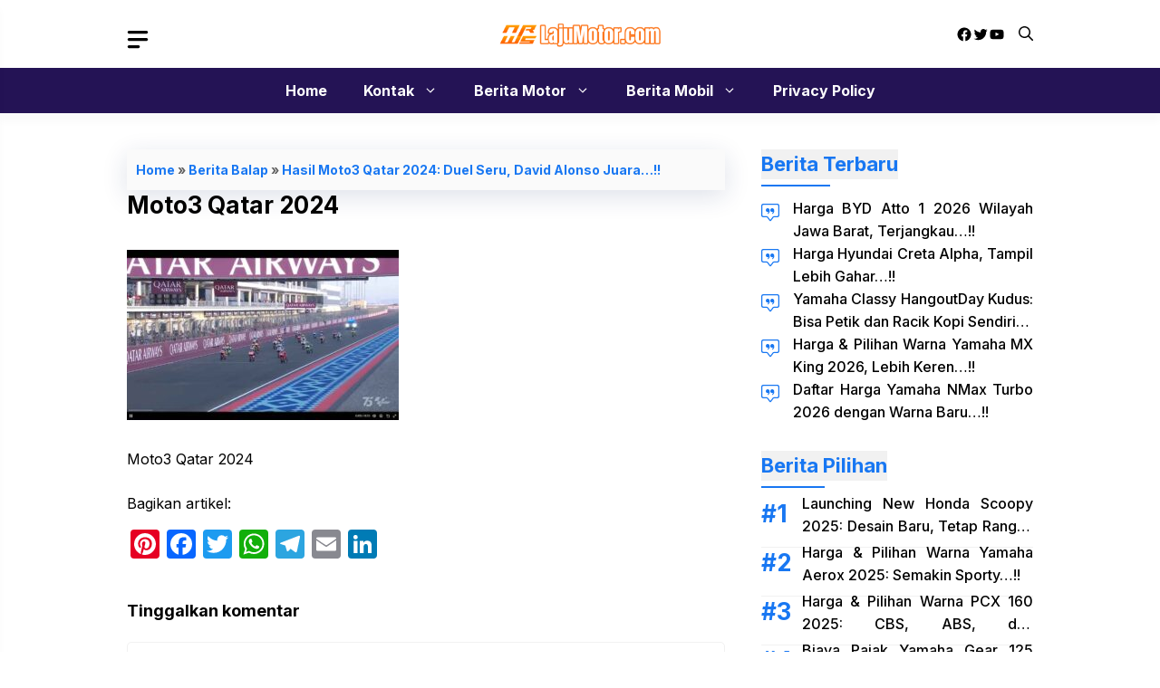

--- FILE ---
content_type: text/html; charset=utf-8
request_url: https://www.google.com/recaptcha/api2/aframe
body_size: 268
content:
<!DOCTYPE HTML><html><head><meta http-equiv="content-type" content="text/html; charset=UTF-8"></head><body><script nonce="0HjvXjgeLMRz54kqdGD_0Q">/** Anti-fraud and anti-abuse applications only. See google.com/recaptcha */ try{var clients={'sodar':'https://pagead2.googlesyndication.com/pagead/sodar?'};window.addEventListener("message",function(a){try{if(a.source===window.parent){var b=JSON.parse(a.data);var c=clients[b['id']];if(c){var d=document.createElement('img');d.src=c+b['params']+'&rc='+(localStorage.getItem("rc::a")?sessionStorage.getItem("rc::b"):"");window.document.body.appendChild(d);sessionStorage.setItem("rc::e",parseInt(sessionStorage.getItem("rc::e")||0)+1);localStorage.setItem("rc::h",'1768406215176');}}}catch(b){}});window.parent.postMessage("_grecaptcha_ready", "*");}catch(b){}</script></body></html>

--- FILE ---
content_type: text/plain; charset=utf-8
request_url: https://axgbr.com/400/9075297?oo=1&sw_version=v1.773.0-s&oaid=0802bef9970043e4f349ea076f5367ff&st=true
body_size: -100
content:
{"fakepushReloadScript":true, "fakepushZoneId":9075297, "fakepushScriptSrc":"https://dd133.com/vignette.min.js"}